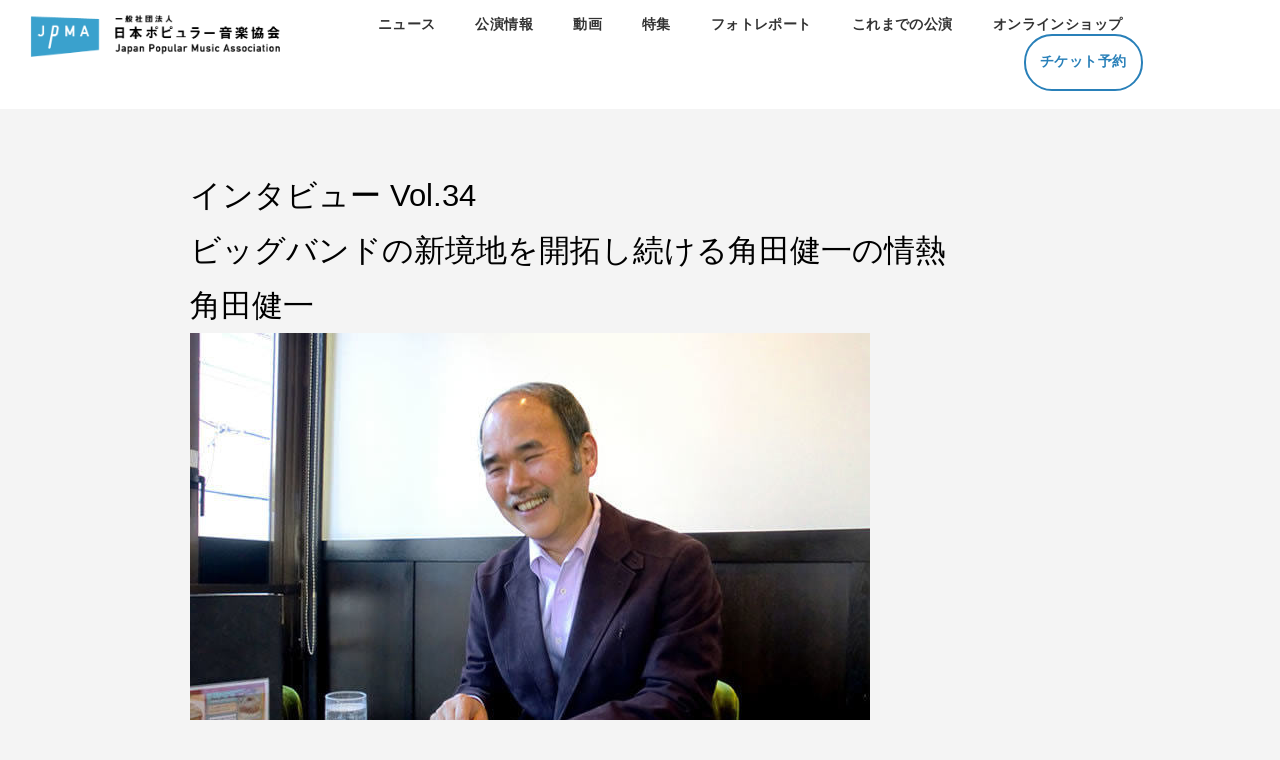

--- FILE ---
content_type: text/html; charset=UTF-8
request_url: http://www.jpma-jazz.or.jp/feature/vol_34.html
body_size: 11118
content:
<!DOCTYPE html>
<html lang="ja-JP">
 <head> 
  <meta charset="UTF-8"> 
  <meta http-equiv="content-type" content="text/html; charset=UTF-8"> 
  <meta name="robots" content="index"> 
  <meta name="viewport" content="width=device-width, initial-scale=1"> 
  <meta name="description" content="一般社団法人日本ポピュラー音楽協会（JPMA）は、時代を越えて愛され続けるポピュラー音楽の継承・発展を目的とする音楽芸術振興団体で、前身を含めると70年以上の歴史を有します。日本最古のジャズ・フェス『サマージャズ』をはじめ、様々なジャンルのコンサートを主催しています。"> 
  <meta property="og:title" content="vol_34 | 一般社団法人日本ポピュラー音楽協会"> 
  <meta property="og:type" content="website"> 
  <meta property="og:image" content="http://www.jpma-jazz.or.jp/bdflashinfo/thumbnail.png"> 
  <meta property="og:url" content="http://www.jpma-jazz.or.jp/feature/vol_34.html"> 
  <meta property="og:site_name" content="一般社団法人日本ポピュラー音楽協会"> 
  <meta property="og:description" content="一般社団法人日本ポピュラー音楽協会（JPMA）は、時代を越えて愛され続けるポピュラー音楽の継承・発展を目的とする音楽芸術振興団体で、前身を含めると70年以上の歴史を有します。日本最古のジャズ・フェス『サマージャズ』をはじめ、様々なジャンルのコンサートを主催しています。"> 
  <link rel="canonical" href="http://www.jpma-jazz.or.jp/feature/vol_34.html"> 
  <title>vol_34 | 一般社団法人日本ポピュラー音楽協会</title> 
  <link rel="shortcut icon" href="../_src/39068627/jpma_favicon.ico"> 
  <link rel="stylesheet" type="text/css" href="../_module/styles/bind.css?v=17.0.4" id="bind-css"> 
  <link rel="stylesheet" type="text/css" href="../_dress/pp014b/base.css?1745159415073"> 
  <link rel="stylesheet" type="text/css" href="vol_34.css?1745159415078c0100" id="page-css">    
  <link rel="stylesheet" type="text/css" href="https://fonts.googleapis.com/css?family=Rajdhani:300,regular,500,600,700&amp;display=swap"> 
  <link rel="stylesheet" type="text/css" href="https://fonts.googleapis.com/css?family=Yellowtail:regular&amp;display=swap"> 
  <link rel="stylesheet" type="text/css" href="../_webfonts.css?1745159415085" id="webfont-css"> 
  <link rel="stylesheet" type="text/css" href="../_csslinkbtn/btn-import.css?1745156103773" id="linkbtn-css"> 
  <!-- Global site tag (gtag.js) - Google Analytics --> 
  <script async src="https://www.googletagmanager.com/gtag/js?id=UA-157013162-1"></script> 
  <script>
  window.dataLayer = window.dataLayer || [];
  function gtag(){dataLayer.push(arguments);}
  gtag('js', new Date());

  gtag('config', 'UA-157013162-1');
</script> 
 </head> 
 <body id="l-1" class="l-1 -dress_pp014b bd-webp" data-type="responsive" data-ga-traking="true" data-page-animation="none"> 
  <div id="page" class="bg-window "> 
   <div class="bg-document"> 
    <noscript> 
     <div id="js-off"> 
      <img src="../_module/images/noscript.gif" alt="Enable JavaScript in your browser. このウェブサイトはJavaScriptをオンにしてご覧下さい。"> 
     </div> 
    </noscript> 
    <div id="a-header" data-float="false" class="a-header   cssskin-_area_header"> 
     <header> 
      <div class="site_frame"> 
       <section> 
        <div id="bk31599838" class="b-both_diff -right_large c-space_narrow c-sp-space_wide c-sp-padding_normal bd-sm-smart cssskin-_block_header" data-bk-id="bk31599838" data-shared="true" data-sharedname="_ヘッダ" data-sticky="true" data-accept-click="true"> 
         <div class=" g-column" style="height:100%"> 
          <div class=" column -col4 -col_sub"> 
           <div class="c-none"> 
            <a href="../index.html#top" data-pid="2338017"> 
             <picture> 
              <source type="image/webp" srcset="../_src/38939790/jpma_logo.webp?v=1745156103773"> 
              <img src="../_src/38939790/jpma_logo.png?v=1745156103773" alt="LinkIcon" loading="lazy"> 
             </picture></a> 
           </div> 
          </div> 
          <div class=" column -col8 -col_main"> 
           <nav> 
            <div id="js-globalNavigation" data-slide-type="rightSlide" data-btn-position="rightTop_fixed"> 
             <div class=" -menu_right"> 
              <ul class="c-menu -menu_a menu-parts"> 
               <li><a href="../index.html#news" data-pid="2338017">ニュース</a></li> 
               <li><a href="../index.html#concert" data-pid="2338017">公演情報</a></li> 
               <li><a href="../index.html#movie" data-pid="2338017">動画</a></li> 
               <li><a href="../index.html#feature" data-pid="2338017">特集</a></li> 
               <li><a href="../index.html#report" data-pid="2338017">フォトレポート</a></li> 
               <li><a href="../index.html#past" data-pid="2338017">これまでの公演</a></li> 
               <li><a href="../shop/item.html" data-pid="3508874">オンラインショップ</a></li> 
               <li><a href="../index.html#ticket" data-pid="2338017" class="btn-primary">チケット予約</a></li> 
              </ul> 
             </div> 
            </div> 
            <div id="spNavigationTrigger" class=" c-sp_navigation_btn"></div> 
           </nav> 
          </div> 
         </div> 
        </div> 
       </section> 
      </div> 
     </header> 
    </div> 
    <div id="a-billboard" class="a-billboard    cssskin-_area_billboard"> 
     <div class="site_frame"> 
      <section> 
      </section> 
     </div> 
    </div> 
    <main> 
     <div id="a-site_contents" class="a-site_contents  noskin"> 
      <article> 
       <div class="site_frame"> 
        <div class="g-column"> 
         <div id="a-main" class="a-main column -col12 "> 
          <section> 
           <div id="bk31599840" class="b-plain c-space_normal c-sp-space_normal c-padding_normal c-sp-padding_normal cssskin-_block_main" data-bk-id="bk31599840"> 
            <div class=" column -column1"> 
             <p class="c-lead">&nbsp;</p> 
             <h1 class=" c-page_title"><span class=" d-gothic">インタビュー Vol.34</span><br><span class=" d-gothic">ビッグバンドの新境地を開拓し続ける角田健一の情熱</span><br><span class=" d-gothic">角田健一</span></h1> 
             <p class=" c-body"> </p> 
             <div> 
              <div class="c-img   "> 
               <picture> 
                <source type="image/webp" srcset="../_src/36966598/img_vol34_01.webp?v=1745156103773"> 
                <img src="../_src/36966598/img_vol34_01.jpg?v=1745156103773" width="680" height="510" alt="" id="imgsrc36966598_1" loading="lazy"> 
               </picture> 
              </div> 
             </div> 
             <br>&nbsp; 
             <br> 
             <span><span style="color:#199ccb;" data-sitecolor-text="">●ネット（ウィキペディア）で調べたのですが角田さんのお誕生日は1月5日なんですね。ちなみに私は1月6日なのですけど。</span><br>いや違いますね、2月3日ですね(笑)。</span> 
             <br>&nbsp; 
             <br> 
             <span><span style="color:#199ccb;" data-sitecolor-text="">●そうなんですか(笑)！ウィキペディアなどご覧になったことありますか？プロフィールとかが書いてあったりするのですよ。</span><br>あまりないですね。マメじゃないからそういうのはあまり見たりしないですね。</span> 
             <br>&nbsp; 
             <br> 
             <span><span style="color:#199ccb;" data-sitecolor-text="">●日本の5大ビッグバンドのうち3つのバンドでご活躍なされて、ご自分の「角田健一ビッグバンド」を結成されたわけですが、最初にお入りになったバンドは？</span><br>宮間利之とニューハードですね。27〜29歳までニューハードにいました。ニューハードでやっていて、吹きやすい譜面とちょっと吹きにくい譜面があったりして、それでアレンジに興味を持って。アレンジのアの字も知らなかったので、バークリーへ行く事にしました。31歳で帰ってきて原信夫とシャープ&amp;フラッツ、そして高橋達也と東京ユニオンに入りました。</span> 
             <br>&nbsp; 
             <br> 
             <span><span style="color:#199ccb;" data-sitecolor-text="">●シャープ&amp;フラッツは何年ぐらいらしたのですか？</span><br>たしか4、5年ぐらいだと思いますね。</span> 
             <br>&nbsp; 
             <br> 
             <span><span style="color:#199ccb;" data-sitecolor-text="">●ユニオンは何年ぐらいらしたのですか？</span><br>はっきり覚えてないけどこちらも4、5年かな。</span> 
             <p></p> 
             <div class=" c-body c-center"> 
              <span><br></span> 
              <div class="c-img   "> 
               <picture> 
                <source type="image/webp" srcset="../_src/36966600/img_vol34_02.webp?v=1745156103773"> 
                <img src="../_src/36966600/img_vol34_02.jpg?v=1745156103773" width="480" height="717" alt="" id="imgsrc36966600_1" loading="lazy"> 
               </picture> 
              </div> 
             </div> 
             <p class=" c-body">&nbsp;<br><span><span style="color:#199ccb;" data-sitecolor-text="">●私が角田さんが在籍中に一番沢山、聴いたビッグバンドは、東京ユニオンですが、毎月ピットインのLIVEなどは凄い熱気でしたね～。角田さんのダジャレが面白くて、バンドのムードメーカーでしたよね。あの時代は私も若かったこともありますが、世の中も音楽も活気があったように感じますが、角田さんはいかがでしたか？</span><br>あの時は熱気がありましたね。テレビなどの歌番組もいっぱいあって、仕事もいっぱいあったから、収入もありましたよね(笑)。</span><br>&nbsp;<br><span><span style="color:#199ccb;" data-sitecolor-text="">●その頃は角田さんが何歳ぐらいの時ですか？</span><br>シャープが31から35歳まで、ユニオンは35から39歳までですね。</span><br>&nbsp;<br><span><span style="color:#199ccb;" data-sitecolor-text="">●よく憶えていますね！東京ユニオンが解散するまでいらしたわけですよね。</span><br>そうですね。1989年 大晦日で東京ユニオンが解散になって、翌年からフリーになったけど、急に仕事なんてあるわけなくて、元のメンバーみんなに電話したらみんなも暇で(笑)。吹く機会がないと音が出なくなっちゃうからということでリハーサルをやりました。リハを何回かやったらライブもやりたいね、ってなって、その年の4月に新宿ピットインでライブをやりました。それがツノケンバンドとしては初めてですかね。</span><br>&nbsp;<br><span><span style="color:#199ccb;" data-sitecolor-text="">●それで奮い立ってご自分でビッグバンドをやろうと。</span><br>当時はシンセサイザーとかカラオケが出現して生のバンドがいらなくなっちゃったんですよ。時代の流れですかね…。だから新しいバンドを作るにあたり、モットーを決めました。「ビッグバンドよ永遠に！」てね。ライブのスタイルも楽しくしたかったので、小話を入れたり、エンターテイメント性の強いバンドを作った感じですね。新宿ピットインのライブも評判良くて、嬉しかったです…。</span><br>&nbsp;<br><span><span style="color:#199ccb;" data-sitecolor-text="">●ユニオン時代からそうでしたが、角田さんの小話が楽しくってね(笑)。ジャズの方ってユーモアのエッセンスが豊富ですよね。角田さんのMCが一番うまかった。</span><br>バークリーにいたころよくライブを観に行きましたが、ディジー・ガレスピーなんかは演奏より話しの方が多くて、ほとんど話で笑わせていましたね(笑)。そんな事もあって、自分のバンドをやるなら楽器を演奏しない一般の人にも来てもらおうと色々と趣向を凝らしていました。10周年のときはフランキー堺さんをゲストに入れて冗談音楽をやったり(笑)。</span><br>&nbsp;<br><span><span style="color:#199ccb;" data-sitecolor-text="">●そのときフランキー堺さんはドラムでした？</span><br>ドラムとMCでやっていただきました。会場は日本青年館でした。トランペットの人が馬の鳴き声とかトロンボーンがゼロ戦の音を真似したりしてお笑いのコンサートでしたね。</span><br>&nbsp;<br><span><span style="color:#199ccb;" data-sitecolor-text="">●あんまりゲストの歌手はいれない？</span><br>そうですね。ツノケンバンドでは基本的にゲスト歌手は入れませんね、自分たちの演奏時間がなくなっちゃうから。でも阪神大震災後の定期公演では酒井俊さんに「満月の夕べ」を歌って頂きました。きっかけはラジオで偶然かかっていた俊さんの歌を聴いて感動してね。これは是非出ていただきたいとお願いしました。それと昨年は25周年だったので、ペギー葉山さんと北村英治さんにゲストをお願いしましたよ。</span><br>&nbsp;<br><span><span style="color:#199ccb;" data-sitecolor-text="">●次に「原 信夫とシャープス&amp;フラッツ」を経て「高橋達也と東京ユニオン」に参加され、それぞれのバンドリーダーから薫陶を受けられたと思いますが、バンドリーダーと特に残っているエピソードなどございますでしょうか。</span><br>宮間さん、原さん、高橋さん、それぞれ個性的で楽しかったです。原さんは通のファンだけでなく一般の人にも楽しんでもらえるステージに気を使っていましたね。ライブハウスならともかく、ホールでのコンサートではジャズ初心者もいるのでその人達にも「楽しかった、また次回も来たい」、と思ってもらえる様にと考えていたと思います。</span><br>&nbsp;<br><span><span style="color:#199ccb;" data-sitecolor-text="">●宮間さんはどんな方でしったか？</span><br>もう音楽一筋ですね。音に関してはとても厳しいです。客受けするからと言って有名曲ばかりやる事は無かったなあー。また演奏が終わると控室にも寄らずにタキシード着たまま帰っちゃう(笑)。</span><br>&nbsp;<br><span><span style="color:#199ccb;" data-sitecolor-text="">●みんなと打ち上げなんかもない？</span><br>そういうのは記憶にないですね。みんなでわいわい騒ぐような感じではないですね。それと対照的なのが原さんで、会食したり打ち上げしたりとかが多かった。それにステージマナーに関しては厳しかったですね。無精ひげはだめ、ジーンズだめ、ステージの上ではいつもスマイルしていないとだめとか。</span><br>&nbsp;<br><span><span style="color:#199ccb;" data-sitecolor-text="">●角田さんのバンドもにこやかで一体感があるので通じるものがありますね。それを象徴するのが終演後に全員がサイン会に出たり。あのアットホームな感じがうれしいです。</span><br>ありがとうございます。昔は仕事が沢山あったけど、いまは少ないでしょ。本当はバンドなのだからツーといえばカーという深いコミュニケーションが欲しいんですよね。だから定期公演前には3回程リハーサルをします。演奏上の注文が多く、うるさいのでメンバーには憎まれているかもしれないですけどね(笑)。</span><br>&nbsp;<br><span><span style="color:#199ccb;" data-sitecolor-text="">●ビッグバンドっていうのはお金もかかるけど、そういうメンタル的なものも維持していかないといけないから大変ですよね。</span><br>メンバーには言いにくい事も言わないとまとまらない。色々言われても辞めずに残ってくれているから感謝していますよ。</span><br>&nbsp;<br><span><span style="color:#199ccb;" data-sitecolor-text="">●影の功労者、奥様のご協力もありますしね！</span><br>家内が構成や演出もしており、リハーサルの進め方とか厳しく言われます。「なんであんなアレンジしているの！？」って(笑)。最初のほうはその事で喧嘩していましたけど。家内の場合は、お客さんの目線でも見ているのでいろいろと気付くのですよ。いまも言われるけど、少しずつ慣れてきました(笑)。</span><br>&nbsp;<br><span><span style="color:#199ccb;" data-sitecolor-text="">●角田さんのMCや曲紹介がとても解説がわかりやすく学校の先生みたいです！お客さんも曲を聴く前の心構えができるのが嬉しいですね。</span><br>ちょっと硬すぎるかなー。でも色々と言い出すと脱線しそうだから抑えていますけどね。</span></p> 
             <div class=" c-body c-center"> 
              <span><br></span> 
              <div class="c-img   "> 
               <picture> 
                <source type="image/webp" srcset="../_src/36966602/img_vol34_03.webp?v=1745156103773"> 
                <img src="../_src/36966602/img_vol34_03.jpg?v=1745156103773" width="480" height="360" alt="" id="imgsrc36966602_1" loading="lazy"> 
               </picture> 
              </div> 
             </div> 
             <p class=" c-body">&nbsp;<br><span><span style="color:#199ccb;" data-sitecolor-text="">●アレンジの勉強はご自分で？</span><br>いや、バークリーで学びました。</span><br>&nbsp;<br><span><span style="color:#199ccb;" data-sitecolor-text="">●バークリーから戻ってきてから変化ありましたか？</span><br>バークリーにはデューク・エリントンのアレンジ講座があるのですが、エリントンの凄さを再確認して興味がわきました。それまでは古くて単純なアレンジだなと言うくらいしか思っていませんでしたが、エリントンのあまり知られてない組曲などを聴く様になって彼の偉大さに気付いたと言うか…。また、「A車で行こう」などをサンバとかジャズワルツにアレンジをしていましたが、原曲のアレンジには全くかなわない事にも気がついて、それ以来「A車で行こう」、「インザムード」、「シング・シング・シング」などバンド演奏でヒットした曲はなるべく原曲に近いアレンジでやっていますね。</span><br>&nbsp;<br><span><span style="color:#199ccb;" data-sitecolor-text="">●ツノケンバンドは2007年度には文化庁芸術祭の優秀賞を受賞されましたね。武満さんの音楽とのきっかけはあったのですか？</span><br>NHKのある番組で、武満さんが書いたジャズの音出をしましたが、これが凄い！びっくりしましたよ。日本にもこんな凄い人がいたんだって。知らなかった自分を恥ずかしく思いましたよ。武満さんのお名前は知っていましたが、現代音楽の人くらいでしたので…。それから武満さんの曲をいろいろと聴き、映画音楽、ソングスをアレンジして、コンサートをやりました。それで文化庁芸術祭の優秀賞を頂き、アルバムも作りました。「もうひとつの武満徹」です。</span><br>&nbsp;<br><span><span style="color:#199ccb;" data-sitecolor-text="">●武満さんとは生前、なにか交わるところがおありだったのですか？</span><br>それがお会いした事がないんですよ。譜面の音出しをしてから間もなくお亡くなりになったので。もっと武満さんのことを知りたいと思って武満さんの奥さんやお嬢さんにお会いしてお話を聞きました。武満さんはジャズが大好きで、デユーク・エリントンに師事したかったそうですね。</span><br>&nbsp;<br><span><span style="color:#199ccb;" data-sitecolor-text="">●毎回、毎回いろいろな演出をお考えになられて大変じゃないですか？定期ってつけると定期的に開催するプレッシャーや構成などのネタにご苦労されませんか？</span><br>全部家内がやってくれてますが。もうやりたくないって言ってますよ(笑)。2月に6月定期のチケットを販売するのですけど、チラシを折って、シールを貼ってDMを送ったり、たいへんだって。ははは！(笑)</span><br>&nbsp;<br><span><span style="color:#199ccb;" data-sitecolor-text="">●先日の公演も満席でしたし凄いです！ほんと、25年間の血と汗と涙の結晶ですよね。</span><br>お客様は入れ替わるので、常に新しいお客さんを増やしていこうとしていますね。家内が全て把握して頑張ってくれているから助かりますよ。何度かチケットを購入していただいているお客さんから電話がかかってくると名前を憶えているからお客さんが喜んでくれる。つい長電話になってしまう(笑)。</span><br>&nbsp;<br><span style="color:#199ccb;" data-sitecolor-text="">●バンドを運営していくことで、一番たいへんなことはなんでしょうか？アレンジはご自分ですし、制作は奥様ですので外注なしで色々とたいへんなことがあると思いますが。</span><span><br>大変な事だらけで、どれが一番かは分からな～い(笑)。</span><br>&nbsp;<br><span><span style="color:#199ccb;" data-sitecolor-text="">●ビッグバンドが好きなんですね。</span><br>そうですね。特にスイング時代の伝統的なものをやるビッグバンドが少なくなってしまったから、私たちが伝統を引き継いでいければと思っています。</span><br>&nbsp;<br><span><span style="color:#199ccb;" data-sitecolor-text="">●かっこいいよね。それにしてもメンバーは変わらないですよね。</span><br>少しずつは変わっているのですけど、でも10年以上続いていますね。冗談ですが、25年前、バンドを始めた頃はコンサート1週間くらい前になると夢を見るんですよね。開演時間になって緞帳が上がっているのにステージではまだ山台を組んでいたり(笑)。冷や汗ものですよ。また翌日も夢をみるのですけど、本番前にトイレへ行ったらチャックが上がらなくて「あーー！」ってなったり(笑)。そんな夢ばっかり。それと、コンサートのノウハウがわからないまま主催してますからね。「平台がサブロクで」、とか言われても、「何それ！」って。</span><br>&nbsp;<br><span><span style="color:#199ccb;" data-sitecolor-text="">●裏方の苦労というのがわかるから共感しますね。指揮者でトロンボーンの演奏でずっと立ちっぱなしですが、体調管理など、何か特別なことはしていますか？</span><br>最初のころは心労で心臓がドキドキしちゃったり、メンバーにも言いたいことを我慢したりしてストレスがたまっていましたね。いまは言いたい事やりたい事をきちんと伝えるようにしてるので大分楽です。</span><br>&nbsp;<br><span><span style="color:#199ccb;" data-sitecolor-text="">●角田さんにとっていちばん贅沢な時間はどんな時ですか？</span><br>毎晩お酒飲んでいるときがリラックスして好きな時間ですね。</span></p> 
             <div class=" c-body c-center"> 
              <span><br></span> 
              <div class="c-img   "> 
               <picture> 
                <source type="image/webp" srcset="../_src/36966604/img_vol34_04.webp?v=1745156103773"> 
                <img src="../_src/36966604/img_vol34_04.jpg?v=1745156103773" width="480" height="360" alt="" id="imgsrc36966604_1" loading="lazy"> 
               </picture> 
              </div> 
             </div> 
             <p class=" c-body">&nbsp;<br><span><span style="color:#199ccb;" data-sitecolor-text="">●4月22日、日本を代表する3大ビッグバンドの競演！今回初出演のビッグバンドフェスの角田健一ビッグバンドの聴かせどころとビッグバンドのフェスティバルに向けての意気込みをお願いします。</span><br>同じ日に同じステージで三つのバンドの個性が聴き比べできるっていうのはなかなかない。ツノケンバンドはビッグバンドの名曲で「これぞビッグバンドだ！」という演奏をしたいと思っています。ぜひぜひ、ご来場ください！<br>ビッグバンドジャズを愛し、ただひたすら前を向いて自分の持てる力をふりしぼりビッグバンド振興のために努力を惜しまないツノケンさんの精神には脱帽です。ビッグバンドは大きな会社を運営しているようなもの。その責任感とプレッシャーをも跳ね退けて、定期公演を開催する角田健一ビッグバンドよ永遠に！</span><br>&nbsp;</p> 
             <div class=" c-body c-right"> 
              <span>インタビュアー：佐藤美枝子</span> 
             </div> 
             <div class=" c-body c-right">
               &nbsp; 
             </div> 
             <div class=" c-body c-right"> 
              <span>許可なく転載・引用することを堅くお断りします。</span> 
             </div> 
             <div class=" c-body c-right">
               &nbsp; 
             </div> 
            </div> 
           </div> 
          </section> 
         </div> 
        </div> 
       </div> 
      </article> 
     </div> 
    </main> 
    <div id="a-footer" data-float="false" class="a-footer   cssskin-_area_footer"> 
     <footer> 
      <div class="site_frame"> 
       <div id="bk33828352" class="b-plain c-space_wide c-sp-space_normal c-padding_normal cssskin-_block_footer" data-bk-id="bk33828352" data-shared="true" data-sharedname="フッター"> 
        <div class=" g-column -col3 -sp-col1"> 
         <div class=" column -column1"> 
          <p class=" c-body"> </p> 
          <div class=" d-large_font"> 
           <div class="c-img   "> 
            <picture> 
             <source type="image/webp" srcset="../_src/39024717/jpma_logo.webp?v=1745156103773"> 
             <img src="../_src/39024717/jpma_logo.png?v=1745156103773" width="600" height="103" alt="" id="imgsrc39024717_1" loading="lazy"> 
            </picture> 
           </div> 
          </div>&nbsp; 
          <br> 
          <span>一般社団法人 日本ポピュラー音楽協会</span> 
          <br> 
          <span>〒107-0052 東京都港区赤坂1-1-17 細川ビル905</span> 
          <br> 
          <span>TEL 03-3585-3903　FAX 03-3585-3915</span> 
          <br> 
          <span>E-MAIL info@jpma-jazz.or.jp</span> 
          <p></p> 
         </div> 
         <div class=" column -column2"> 
          <p class="c-lead">■<a href="../association.html" data-pid="2338018">協会案内</a><br>■<a href="../friends.html" data-pid="2488815">JPMAフレンズ・クラブについて</a><br>■<a href="../contact.html" data-pid="2488694">お問い合わせ</a></p> 
         </div> 
         <div class=" column -column3 -column-lasts"> 
          <h4 class=" c-small_headline c-center"><span>各種SNSでも最新情報を発信中！</span></h4> 
          <div class=" c-body c-center"> 
           <div class="c-img   "> 
            <a href="https://www.facebook.com/JPMAJAZZ" target="_blank" rel="noopener noreferrer"> 
             <picture> 
              <source type="image/webp" srcset="../_src/39024644/icon_facebook.webp?v=1745156103773"> 
              <img src="../_src/39024644/icon_facebook.png?v=1745156103773" width="100" height="100" alt="" id="imgsrc39024644_1" class=" c-no_adjust" loading="lazy"> 
             </picture></a> 
           </div>&nbsp; 
           <div class="c-img   "> 
            <a href="https://twitter.com/JPMAJAZZ" target="_blank" rel="noopener noreferrer"> 
             <picture> 
              <source type="image/webp" srcset="../_src/39024650/icon_x.webp?v=1745156103773"> 
              <img src="../_src/39024650/icon_x.png?v=1745156103773" width="100" height="100" alt="" id="imgsrc39024650_1" class=" c-no_adjust" loading="lazy"> 
             </picture></a> 
           </div>&nbsp; 
           <div class="c-img   "> 
            <a href="https://www.instagram.com/jpmajazz" target="_blank" rel="noopener noreferrer"> 
             <picture> 
              <source type="image/webp" srcset="../_src/39809891/icon_instagram.webp?v=1745156103773"> 
              <img src="../_src/39809891/icon_instagram.png?v=1745156103773" width="100" height="100" alt="" id="imgsrc39809891_1" class=" c-no_adjust" loading="lazy"> 
             </picture></a> 
           </div>&nbsp; 
           <div class="c-img   "> 
            <a href="https://www.youtube.com/user/JPMAJAZZ" target="_blank" rel="noopener noreferrer"> 
             <picture> 
              <source type="image/webp" srcset="../_src/39024648/icon_youtube.webp?v=1745156103773"> 
              <img src="../_src/39024648/icon_youtube.png?v=1745156103773" width="100" height="100" alt="" id="imgsrc39024648_1" class=" c-no_adjust" loading="lazy"> 
             </picture></a> 
           </div>&nbsp; 
           <div class="c-img   "> 
            <a href="https://ameblo.jp/jpma-jazz/" target="_blank" rel="noopener noreferrer"> 
             <picture> 
              <source type="image/webp" srcset="../_src/39024654/icon_ameba.webp?v=1745156103773"> 
              <img src="../_src/39024654/icon_ameba.png?v=1745156103773" width="100" height="100" alt="" id="imgsrc39024654_1" class=" c-no_adjust" loading="lazy"> 
             </picture></a> 
           </div> 
          </div> 
         </div> 
        </div> 
       </div> 
       <div id="bk31599843" class="b-plain cssskin-_block_footer" data-bk-id="bk31599843"> 
        <div class=" column -column1"> 
        </div> 
       </div> 
      </div> 
     </footer> 
    </div> 
    <div id="w-top-left" class="w-base w-top w-left"> 
    </div> 
    <div id="w-top-right" class="w-base w-top w-right"> 
    </div> 
    <div id="w-middle-left" class="w-base w-middle w-left"> 
    </div> 
    <div id="w-middle-right" class="w-base w-middle w-right"> 
    </div> 
    <div id="w-bottom-left" class="w-base w-bottom w-left"> 
    </div> 
    <div id="w-bottom-right" class="w-base w-bottom w-right"> 
    </div> 
   </div> 
  </div> 
  <script src="../_module/lib/lib.js?v=17.0.4" defer></script> 
  <script src="../_module/scripts/bind.js?v=17.0.4" id="script-js" defer></script> 
  <!--[if lt IE 9]><script src="../_module/lib/html5shiv.min.js?v=17.0.4"></script><![endif]--> 
  <!-- custom_tags_start --> 
  <script type="text/javascript">
</script> 
  <!-- custom_tags_end -->  
 </body>
</html>

--- FILE ---
content_type: text/css
request_url: http://www.jpma-jazz.or.jp/feature/vol_34.css?1745159415078c0100
body_size: 1642
content:
#a-header,#a-ghost_header,#a-billboard,#a-site_contents,#a-footer{max-width:100%}@media only screen and (max-width:641px){.bd-no-webp #a-header{padding:0}.bd-webp #a-header{padding:0}.bd-no-webp #a-ghost_header{padding:0}.bd-webp #a-ghost_header{padding:0}.bd-no-webp #a-billboard{padding:0}.bd-webp #a-billboard{padding:0}.bd-no-webp #a-main{padding:0}.bd-webp #a-main{padding:0}.bd-no-webp #a-side-a{padding:0}.bd-webp #a-side-a{padding:0}.bd-no-webp #a-side-b{padding:0}.bd-webp #a-side-b{padding:0}.bd-no-webp #a-footer{padding:0}.bd-webp #a-footer{padding:0}}.bd-no-webp #bk31599838{background-color:rgba(255,255,255,0.5)}.bd-webp #bk31599838{background-color:rgba(255,255,255,0.5)}#bk31599838>div{margin:0 auto;max-width:100%}#bk31599838>div{padding-left:30px;padding-top:14px;padding-right:0;padding-bottom:8px}.bd-no-webp #bk33828352{background-color:#fff}.bd-webp #bk33828352{background-color:#fff}#bk33828352>div{margin:0 auto;max-width:100%}.a-header .b-plain>.column,.a-header .b-plain>.g-column,.a-header .b-both_diff>.column,.a-header .b-both_diff>.g-column,.a-header .b-headlines>.column,.a-header .b-headlines>.g-column,.a-header .b-album>.column,.a-header .b-album>.g-column,.a-header .b-tab>.column,.a-header .b-tab>.g-column,.a-header .b-accordion>.column,.a-header .b-accordion>.g-column,.a-header .b-megamenu>nav,.a-header .b-carousel>.column,.a-header .b-carousel>.g-column,.a-ghost_header .b-plain>.column,.a-ghost_header .b-plain>.g-column,.a-ghost_header .b-both_diff>.column,.a-ghost_header .b-both_diff>.g-column,.a-ghost_header .b-headlines>.column,.a-ghost_header .b-headlines>.g-column,.a-ghost_header .b-album>.column,.a-ghost_header .b-album>.g-column,.a-ghost_header .b-tab>.column,.a-ghost_header .b-tab>.g-column,.a-ghost_header .b-accordion>.column,.a-ghost_header .b-accordion>.g-column,.a-ghost_header .b-megamenu>nav,.a-ghost_header .b-carousel>.column,.a-ghost_header .b-carousel>.g-column,.a-billboard .b-plain>.column,.a-billboard .b-plain>.g-column,.a-billboard .b-both_diff>.column,.a-billboard .b-both_diff>.g-column,.a-billboard .b-headlines>.column,.a-billboard .b-headlines>.g-column,.a-billboard .b-album>.column,.a-billboard .b-album>.g-column,.a-billboard .b-tab>.column,.a-billboard .b-tab>.g-column,.a-billboard .b-accordion>.column,.a-billboard .b-accordion>.g-column,.a-billboard .b-megamenu>nav,.a-billboard .b-carousel>.column,.a-billboard .b-carousel>.g-column,.a-main .b-plain>.column,.a-main .b-plain>.g-column,.a-main .b-both_diff>.column,.a-main .b-both_diff>.g-column,.a-main .b-headlines>.column,.a-main .b-headlines>.g-column,.a-main .b-album>.column,.a-main .b-album>.g-column,.a-main .b-tab>.column,.a-main .b-tab>.g-column,.a-main .b-accordion>.column,.a-main .b-accordion>.g-column,.a-main .b-megamenu>nav,.a-main .b-carousel>.column,.a-main .b-carousel>.g-column,.a-side-a .b-plain>.column,.a-side-a .b-plain>.g-column,.a-side-a .b-both_diff>.column,.a-side-a .b-both_diff>.g-column,.a-side-a .b-headlines>.column,.a-side-a .b-headlines>.g-column,.a-side-a .b-album>.column,.a-side-a .b-album>.g-column,.a-side-a .b-tab>.column,.a-side-a .b-tab>.g-column,.a-side-a .b-accordion>.column,.a-side-a .b-accordion>.g-column,.a-side-a .b-megamenu>nav,.a-side-a .b-carousel>.column,.a-side-a .b-carousel>.g-column,.a-side-b .b-plain>.column,.a-side-b .b-plain>.g-column,.a-side-b .b-both_diff>.column,.a-side-b .b-both_diff>.g-column,.a-side-b .b-headlines>.column,.a-side-b .b-headlines>.g-column,.a-side-b .b-album>.column,.a-side-b .b-album>.g-column,.a-side-b .b-tab>.column,.a-side-b .b-tab>.g-column,.a-side-b .b-accordion>.column,.a-side-b .b-accordion>.g-column,.a-side-b .b-megamenu>nav,.a-side-b .b-carousel>.column,.a-side-b .b-carousel>.g-column,.a-footer .b-plain>.column,.a-footer .b-plain>.g-column,.a-footer .b-both_diff>.column,.a-footer .b-both_diff>.g-column,.a-footer .b-headlines>.column,.a-footer .b-headlines>.g-column,.a-footer .b-album>.column,.a-footer .b-album>.g-column,.a-footer .b-tab>.column,.a-footer .b-tab>.g-column,.a-footer .b-accordion>.column,.a-footer .b-accordion>.g-column,.a-footer .b-megamenu>nav,.a-footer .b-carousel>.column,.a-footer .b-carousel>.g-column{margin:0 auto;max-width:960px}@media only screen and (max-width:641px){.a-header .b-plain>.column,.a-header .b-plain>.g-column,.a-header .b-both_diff>.column,.a-header .b-both_diff>.g-column,.a-header .b-headlines>.column,.a-header .b-headlines>.g-column,.a-header .b-album>.column,.a-header .b-album>.g-column,.a-header .b-tab>.column,.a-header .b-tab>.g-column,.a-header .b-accordion>.column,.a-header .b-accordion>.g-column,.a-header .b-megamenu>nav,.a-header .b-carousel>.column,.a-header .b-carousel>.g-column,.a-ghost_header .b-plain>.column,.a-ghost_header .b-plain>.g-column,.a-ghost_header .b-both_diff>.column,.a-ghost_header .b-both_diff>.g-column,.a-ghost_header .b-headlines>.column,.a-ghost_header .b-headlines>.g-column,.a-ghost_header .b-album>.column,.a-ghost_header .b-album>.g-column,.a-ghost_header .b-tab>.column,.a-ghost_header .b-tab>.g-column,.a-ghost_header .b-accordion>.column,.a-ghost_header .b-accordion>.g-column,.a-ghost_header .b-megamenu>nav,.a-ghost_header .b-carousel>.column,.a-ghost_header .b-carousel>.g-column,.a-billboard .b-plain>.column,.a-billboard .b-plain>.g-column,.a-billboard .b-both_diff>.column,.a-billboard .b-both_diff>.g-column,.a-billboard .b-headlines>.column,.a-billboard .b-headlines>.g-column,.a-billboard .b-album>.column,.a-billboard .b-album>.g-column,.a-billboard .b-tab>.column,.a-billboard .b-tab>.g-column,.a-billboard .b-accordion>.column,.a-billboard .b-accordion>.g-column,.a-billboard .b-megamenu>nav,.a-billboard .b-carousel>.column,.a-billboard .b-carousel>.g-column,.a-main .b-plain>.column,.a-main .b-plain>.g-column,.a-main .b-both_diff>.column,.a-main .b-both_diff>.g-column,.a-main .b-headlines>.column,.a-main .b-headlines>.g-column,.a-main .b-album>.column,.a-main .b-album>.g-column,.a-main .b-tab>.column,.a-main .b-tab>.g-column,.a-main .b-accordion>.column,.a-main .b-accordion>.g-column,.a-main .b-megamenu>nav,.a-main .b-carousel>.column,.a-main .b-carousel>.g-column,.a-side-a .b-plain>.column,.a-side-a .b-plain>.g-column,.a-side-a .b-both_diff>.column,.a-side-a .b-both_diff>.g-column,.a-side-a .b-headlines>.column,.a-side-a .b-headlines>.g-column,.a-side-a .b-album>.column,.a-side-a .b-album>.g-column,.a-side-a .b-tab>.column,.a-side-a .b-tab>.g-column,.a-side-a .b-accordion>.column,.a-side-a .b-accordion>.g-column,.a-side-a .b-megamenu>nav,.a-side-a .b-carousel>.column,.a-side-a .b-carousel>.g-column,.a-side-b .b-plain>.column,.a-side-b .b-plain>.g-column,.a-side-b .b-both_diff>.column,.a-side-b .b-both_diff>.g-column,.a-side-b .b-headlines>.column,.a-side-b .b-headlines>.g-column,.a-side-b .b-album>.column,.a-side-b .b-album>.g-column,.a-side-b .b-tab>.column,.a-side-b .b-tab>.g-column,.a-side-b .b-accordion>.column,.a-side-b .b-accordion>.g-column,.a-side-b .b-megamenu>nav,.a-side-b .b-carousel>.column,.a-side-b .b-carousel>.g-column,.a-footer .b-plain>.column,.a-footer .b-plain>.g-column,.a-footer .b-both_diff>.column,.a-footer .b-both_diff>.g-column,.a-footer .b-headlines>.column,.a-footer .b-headlines>.g-column,.a-footer .b-album>.column,.a-footer .b-album>.g-column,.a-footer .b-tab>.column,.a-footer .b-tab>.g-column,.a-footer .b-accordion>.column,.a-footer .b-accordion>.g-column,.a-footer .b-megamenu>nav,.a-footer .b-carousel>.column,.a-footer .b-carousel>.g-column{margin:0 auto;max-width:100%}#bk31599838.b-plain>.column,#bk31599838.b-plain>.g-column,#bk31599838.b-both_diff>.column,#bk31599838.b-both_diff>.g-column,#bk31599838.b-headlines>.column,#bk31599838.b-headlines>.g-column,#bk31599838.b-album>.column,#bk31599838.b-album>.g-column,#bk31599838.b-tab>.column,#bk31599838.b-tab>.g-column,#bk31599838.b-accordion>.column,#bk31599838.b-accordion>.g-column{margin:0 auto;max-width:100%}#bk31599838>div{padding-left:15px;padding-top:15px;padding-right:15px;padding-bottom:15px}#bk31599839.b-plain>.column,#bk31599839.b-plain>.g-column,#bk31599839.b-both_diff>.column,#bk31599839.b-both_diff>.g-column,#bk31599839.b-headlines>.column,#bk31599839.b-headlines>.g-column,#bk31599839.b-album>.column,#bk31599839.b-album>.g-column,#bk31599839.b-tab>.column,#bk31599839.b-tab>.g-column,#bk31599839.b-accordion>.column,#bk31599839.b-accordion>.g-column{margin:0 auto;max-width:100%}#bk31599840.b-plain>.column,#bk31599840.b-plain>.g-column,#bk31599840.b-both_diff>.column,#bk31599840.b-both_diff>.g-column,#bk31599840.b-headlines>.column,#bk31599840.b-headlines>.g-column,#bk31599840.b-album>.column,#bk31599840.b-album>.g-column,#bk31599840.b-tab>.column,#bk31599840.b-tab>.g-column,#bk31599840.b-accordion>.column,#bk31599840.b-accordion>.g-column{margin:0 auto;max-width:100%}#bk31599841.b-plain>.column,#bk31599841.b-plain>.g-column,#bk31599841.b-both_diff>.column,#bk31599841.b-both_diff>.g-column,#bk31599841.b-headlines>.column,#bk31599841.b-headlines>.g-column,#bk31599841.b-album>.column,#bk31599841.b-album>.g-column,#bk31599841.b-tab>.column,#bk31599841.b-tab>.g-column,#bk31599841.b-accordion>.column,#bk31599841.b-accordion>.g-column{margin:0 auto;max-width:100%}#bk31599842.b-plain>.column,#bk31599842.b-plain>.g-column,#bk31599842.b-both_diff>.column,#bk31599842.b-both_diff>.g-column,#bk31599842.b-headlines>.column,#bk31599842.b-headlines>.g-column,#bk31599842.b-album>.column,#bk31599842.b-album>.g-column,#bk31599842.b-tab>.column,#bk31599842.b-tab>.g-column,#bk31599842.b-accordion>.column,#bk31599842.b-accordion>.g-column{margin:0 auto;max-width:100%}#bk33828352.b-plain>.column,#bk33828352.b-plain>.g-column,#bk33828352.b-both_diff>.column,#bk33828352.b-both_diff>.g-column,#bk33828352.b-headlines>.column,#bk33828352.b-headlines>.g-column,#bk33828352.b-album>.column,#bk33828352.b-album>.g-column,#bk33828352.b-tab>.column,#bk33828352.b-tab>.g-column,#bk33828352.b-accordion>.column,#bk33828352.b-accordion>.g-column,#bk33828352>nav{margin:0 auto;max-width:90%}#bk33828352>div{padding-left:20px;padding-top:10px;padding-right:20px;padding-bottom:20px}#bk31599843.b-plain>.column,#bk31599843.b-plain>.g-column,#bk31599843.b-both_diff>.column,#bk31599843.b-both_diff>.g-column,#bk31599843.b-headlines>.column,#bk31599843.b-headlines>.g-column,#bk31599843.b-album>.column,#bk31599843.b-album>.g-column,#bk31599843.b-tab>.column,#bk31599843.b-tab>.g-column,#bk31599843.b-accordion>.column,#bk31599843.b-accordion>.g-column{margin:0 auto;max-width:100%}}#imgsrc39024650_1{width:44px}#imgsrc39809891_1{width:44px}#imgsrc39024654_1{width:44px}#imgsrc39024644_1{width:44px}#imgsrc39024648_1{width:44px}@media only screen and (max-width:641px){#imgsrc39024650_1{width:44px}#imgsrc39809891_1{width:44px}#imgsrc39024654_1{width:44px}#imgsrc39024644_1{width:44px}#imgsrc39024648_1{width:44px}}.a-billboard{height:0}


--- FILE ---
content_type: text/css
request_url: http://www.jpma-jazz.or.jp/_webfonts.css?1745159415085
body_size: 168
content:
@charset "utf-8";
.c-title { font-family: 'Rajdhani', sans-serif; font-weight: 700; }
.c-page_title { font-family: 'Yellowtail', cursive; font-weight: 400; }
.webfont1 { font-family: 'Yellowtail', cursive; font-weight: 400; }


--- FILE ---
content_type: text/css
request_url: http://www.jpma-jazz.or.jp/_csslinkbtn/btn-import.css?1745156103773
body_size: 127
content:
@import url("btn-default.css?v=1579089137948");
@import url("btn-primary.css?v=1579089137948");
@import url("btn-attention.css?v=1579089137948");
@import url("pp017a_btn2.css?v=1579089137948");


--- FILE ---
content_type: text/css
request_url: http://www.jpma-jazz.or.jp/_csslinkbtn/btn-primary.css?v=1579089137948
body_size: 346
content:
a.btn-primary {
  display: inline-block !important;
  background: transparent !important;
  color: #2980b9 !important;
  border: 2px solid #2980b9 !important;
  border-radius: 2em !important;
  min-width: 4.1em !important;
  max-width: 100% !important;
  font-size: 100% !important;
  line-height: 1.8 !important;
  text-align: center !important;
  text-decoration: none !important;
  cursor: pointer !important;
  padding: 1em !important;
  transition: all 0.2s !important;
}
a.btn-primary:visited {
  background: transparent !important;
  color: #2980b9 !important;
  border: 2px solid #2980b9 !important;
  text-decoration: none !important;
}
a.btn-primary:active {
  background: #3498db !important;
  color: #ffffff !important;
  border: 2px solid #3498db !important;
  text-decoration: none !important;
}
a.btn-primary:hover {
  background: #3498db !important;
  border-color: #3498db !important;
  color: #ffffff !important;
  text-decoration: none !important;
  opacity: 1 !important;
}

